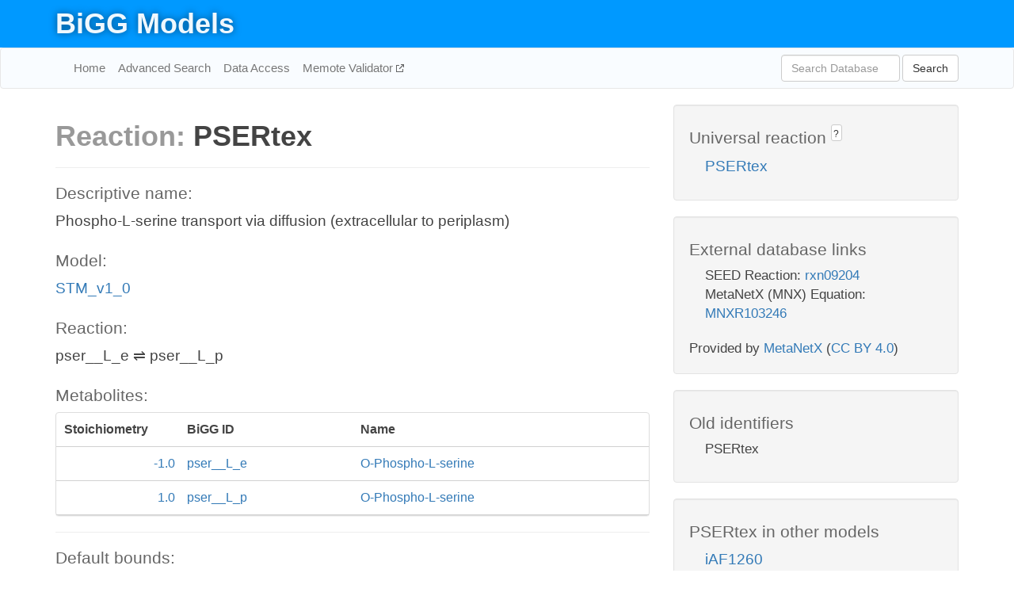

--- FILE ---
content_type: text/html; charset=UTF-8
request_url: http://bigg.ucsd.edu/models/STM_v1_0/reactions/PSERtex
body_size: 4548
content:
<!DOCTYPE html>
<html lang="en">
  <head>
    <title>BiGG Reaction PSERtex in STM_v1_0</title>

    <!-- Bootstrap and jQuery -->
    <script src="//code.jquery.com/jquery-1.9.1.min.js"></script>
    <script src="//netdna.bootstrapcdn.com/bootstrap/3.3.6/js/bootstrap.min.js"></script>
    <link rel="stylesheet" href="//netdna.bootstrapcdn.com/bootstrap/3.3.6/css/bootstrap.min.css"/>
    <link rel="stylesheet" href="//netdna.bootstrapcdn.com/font-awesome/4.0.3/css/font-awesome.min.css"/>

    <!-- BiGG styles and js -->
    <script src="/static/js/script.js"></script>
    <script src="/static/js/question_mark.js"></script>
    <link rel="stylesheet" href="/static/css/style.css"/>

    <!-- Favicon -->
    <link rel="icon" type="image/png" href="/static/assets/favicon.ico">

    <meta charset="utf-8"/>
    <meta name="viewport" content="width=device-width, initial-scale=1.0, maximum-scale=1.0, user-scalable=no"/>
    <meta name="google" content="notranslate">
    <meta name="description" content="Reaction PSERtex in STM_v1_0. Phospho-L-serine transport via diffusion (extracellular to periplasm).">
    <meta http-equiv="Content-Language" content="en">

    <script>
 (function(i,s,o,g,r,a,m){i['GoogleAnalyticsObject']=r;i[r]=i[r]||function(){
     (i[r].q=i[r].q||[]).push(arguments)},i[r].l=1*new Date();a=s.createElement(o),
                          m=s.getElementsByTagName(o)[0];a.async=1;a.src=g;m.parentNode.insertBefore(a,m)
 })(window,document,'script','//www.google-analytics.com/analytics.js','ga');

 ga('create', 'UA-129739-10', 'auto');
 ga('send', 'pageview');
</script>
  </head>
  <body>
    
      <div id="nav-title-background">
        <div class="container">
          <div id="nav-title">
            <h1><a href="/">BiGG Models</a></h1>
          </div>
        </div>
      </div>

      <div class="navbar navbar-default" role="navigation">
        <div class="container">
          <div class="navbar-header">
            <button type="button" class="navbar-toggle" data-toggle="collapse" data-target=".navbar-collapse">
              <span class="sr-only">Toggle navigation</span>
              <span class="icon-bar"></span>
              <span class="icon-bar"></span>
              <span class="icon-bar"></span>
            </button>
            <!--<a class="navbar-brand" href="http://gcrg.ucsd.edu/"><strong>SBRG</strong></a>-->
          </div>

          <div class="navbar-collapse collapse ">

            <ul class="nav navbar-nav navbar-left">

              <li><a href="/">Home</a></li>
              <li><a href="/advanced_search">Advanced Search</a></li>
              <li><a href="/data_access">Data Access</a></li>
              <li><a href="https://memote.io" target="_blank" class="link-out">
                Memote Validator
              </a></li>

            </ul>
            <ul class="nav navbar-nav navbar-right">

              <form id="search-form" class="navbar-form" action="/search" method="get">
                <div class="form-group" style="display: inline; margin-right: 3px;">
                  <input id="search" type="text" name="query"
                         class="form-control" placeholder="Search Database"
                         style="width:150px;" />
                </div>
                <button type="submit" class="btn btn-default">Search</button>
              </form>
            </ul>

          </div>
        </div>
      </div>

    

    <div class="container">
      <div class="row">
        <div class="col-lg-12" >
          
  <div class="row">
    <div class="col-lg-8">
      <h1><span class="light">Reaction: </span>PSERtex</h1>
       

      

      <hr/>

      <h4>Descriptive name: </h4>
      <p>Phospho-L-serine transport via diffusion (extracellular to periplasm)</p>

      <h4>Model: </h4>
      <p><a href="/models/STM_v1_0">STM_v1_0</a></p>

      <h4>Reaction:</h4>
      <p>pser__L_e &#8652; pser__L_p</p>

      <h4>Metabolites:</h4>
      <div class="panel panel-default">
        <div class="table table-hover">
          <div class="table-header">
            <div class="table-row">
              <div class="table-cell" style="width: 20%; min-width: 140px">Stoichiometry</div>
              <div class="table-cell" style="width: 30%">BiGG ID</div>
              <div class="table-cell" style="width: 50%">Name</div>
            </div>
          </div>
          <div class="table-body">
            
            <a href="/models/STM_v1_0/metabolites/pser__L_e">
              <div class="table-row">
                <div class="table-cell" style="width: 20%; min-width: 140px" align="right">
                  -1.0
                </div>
                <div class="table-cell" style="width: 30%">
                  pser__L_e
                </div>
                <div class="table-cell" style="width: 50%">
                  O-Phospho-L-serine
                </div>
              </div>
            </a>
            
            <a href="/models/STM_v1_0/metabolites/pser__L_p">
              <div class="table-row">
                <div class="table-cell" style="width: 20%; min-width: 140px" align="right">
                  1.0
                </div>
                <div class="table-cell" style="width: 30%">
                  pser__L_p
                </div>
                <div class="table-cell" style="width: 50%">
                  O-Phospho-L-serine
                </div>
              </div>
            </a>
            
          </div>
        </div>
      </div>

      
        <hr/>
        

        <h4>Default bounds:</h4>
        <p>(-1000.0, 1000.0)</p>

        <h4>Objective coefficient:</h4>
        <p>0.0</p>

        <h4>Subsystem:</h4>
        <p>Transport Outer Membrane Porin</p>

        <h4>Gene Reaction Rule:</h4>
        <p>STM0320 or STM0999 or STM1473 or STM2267</p>

        <h4>Genes:</h4>
        <p>
          
            <a href="/models/STM_v1_0/genes/STM0999">STM0999</a>
            (ompF)<br>
          
            <a href="/models/STM_v1_0/genes/STM2267">STM2267</a>
            (ompC)<br>
          
            <a href="/models/STM_v1_0/genes/STM0320">STM0320</a>
            (phoE)<br>
          
            <a href="/models/STM_v1_0/genes/STM1473">STM1473</a>
            (ompN)<br>
          
        </p>

        

      

      <hr class="section-break">
<h3>
  <a href="https://github.com/SBRG/bigg_models/issues/new" target="_blank" id="comment-link">
    Report an error on this page
  </a>
  
    
      <a tabindex="0" role="button" type="button" class="btn btn-default btn-xs"
   style="position: relative; top: -8px; padding: 0.2em; height: 1.8em;" data-trigger="click"
   data-toggle="popover" data-placement="bottom"
   data-title="Reporting errors"
   data-content="You will need an account on GitHub to report the error. If you prefer not to sign up for GitHub, please send your report to Zachary King <zaking@ucsd.edu>.">
   ?
</a>
    
   
</h3>

    </div>

    <!-- Side bar -->
    <div class="col-lg-4">
      <div class="well">
        <h4>
          Universal reaction
          
            
              <a tabindex="0" role="button" type="button" class="btn btn-default btn-xs"
   style="position: relative; top: -8px; padding: 0.2em; height: 1.8em;" data-trigger="click"
   data-toggle="popover" data-placement="bottom"
   data-title="Universal reaction"
   data-content="BiGG Models has a list of universal reactions. Visit the universal reaction page to see all the models that contain this reaction.">
   ?
</a>
            
          
        </h4>
        <ul class="list-unstyled">
          <li>
            <a href="/universal/reactions/PSERtex">PSERtex</a>
          </li>
        </ul>
      </div>

      <div class="well database-well">
  <h4>External database links</h4>
  <ul class="list-unstyled">
    
      <li>SEED Reaction:
        
          <a href="http://identifiers.org/seed.reaction/rxn09204" target="_blank">rxn09204</a>
        
      </li>
    
      <li>MetaNetX (MNX) Equation:
        
          <a href="http://identifiers.org/metanetx.reaction/MNXR103246" target="_blank">MNXR103246</a>
        
      </li>
    
  </ul>
  
  <p style="font-size: 17px; margin: 20px 0 0 0">
    Provided by <a href="http://metanetx.org">MetaNetX</a>
    (<a href="https://creativecommons.org/licenses/by/4.0">CC BY 4.0</a>)
  </p>
  
</div>
      <div class="well database-well">
  <h4>Old identifiers</h4>
  <ul class="list-unstyled">
    PSERtex
  </ul>
</div>

      <div class="well">
        <h4>PSERtex in other models</h4>
        <ul class="list-unstyled">
          
            <li>
              <a href="/models/iAF1260/reactions/PSERtex">
                iAF1260
              </a>
            </li>
          
            <li>
              <a href="/models/iAF1260b/reactions/PSERtex">
                iAF1260b
              </a>
            </li>
          
            <li>
              <a href="/models/iAPECO1_1312/reactions/PSERtex">
                iAPECO1_1312
              </a>
            </li>
          
            <li>
              <a href="/models/iB21_1397/reactions/PSERtex">
                iB21_1397
              </a>
            </li>
          
            <li>
              <a href="/models/iBWG_1329/reactions/PSERtex">
                iBWG_1329
              </a>
            </li>
          
            <li>
              <a href="/models/ic_1306/reactions/PSERtex">
                ic_1306
              </a>
            </li>
          
            <li>
              <a href="/models/iE2348C_1286/reactions/PSERtex">
                iE2348C_1286
              </a>
            </li>
          
            <li>
              <a href="/models/iEC042_1314/reactions/PSERtex">
                iEC042_1314
              </a>
            </li>
          
            <li>
              <a href="/models/iEC1344_C/reactions/PSERtex">
                iEC1344_C
              </a>
            </li>
          
            <li>
              <a href="/models/iEC1349_Crooks/reactions/PSERtex">
                iEC1349_Crooks
              </a>
            </li>
          
            <li>
              <a href="/models/iEC1356_Bl21DE3/reactions/PSERtex">
                iEC1356_Bl21DE3
              </a>
            </li>
          
            <li>
              <a href="/models/iEC1364_W/reactions/PSERtex">
                iEC1364_W
              </a>
            </li>
          
            <li>
              <a href="/models/iEC1368_DH5a/reactions/PSERtex">
                iEC1368_DH5a
              </a>
            </li>
          
            <li>
              <a href="/models/iEC1372_W3110/reactions/PSERtex">
                iEC1372_W3110
              </a>
            </li>
          
            <li>
              <a href="/models/iEC55989_1330/reactions/PSERtex">
                iEC55989_1330
              </a>
            </li>
          
            <li>
              <a href="/models/iECABU_c1320/reactions/PSERtex">
                iECABU_c1320
              </a>
            </li>
          
            <li>
              <a href="/models/iECB_1328/reactions/PSERtex">
                iECB_1328
              </a>
            </li>
          
            <li>
              <a href="/models/iECBD_1354/reactions/PSERtex">
                iECBD_1354
              </a>
            </li>
          
            <li>
              <a href="/models/iECD_1391/reactions/PSERtex">
                iECD_1391
              </a>
            </li>
          
            <li>
              <a href="/models/iECDH10B_1368/reactions/PSERtex">
                iECDH10B_1368
              </a>
            </li>
          
            <li>
              <a href="/models/iEcDH1_1363/reactions/PSERtex">
                iEcDH1_1363
              </a>
            </li>
          
            <li>
              <a href="/models/iECDH1ME8569_1439/reactions/PSERtex">
                iECDH1ME8569_1439
              </a>
            </li>
          
            <li>
              <a href="/models/iEcE24377_1341/reactions/PSERtex">
                iEcE24377_1341
              </a>
            </li>
          
            <li>
              <a href="/models/iECED1_1282/reactions/PSERtex">
                iECED1_1282
              </a>
            </li>
          
            <li>
              <a href="/models/iECH74115_1262/reactions/PSERtex">
                iECH74115_1262
              </a>
            </li>
          
            <li>
              <a href="/models/iEcHS_1320/reactions/PSERtex">
                iEcHS_1320
              </a>
            </li>
          
            <li>
              <a href="/models/iECIAI1_1343/reactions/PSERtex">
                iECIAI1_1343
              </a>
            </li>
          
            <li>
              <a href="/models/iECIAI39_1322/reactions/PSERtex">
                iECIAI39_1322
              </a>
            </li>
          
            <li>
              <a href="/models/iECNA114_1301/reactions/PSERtex">
                iECNA114_1301
              </a>
            </li>
          
            <li>
              <a href="/models/iECO103_1326/reactions/PSERtex">
                iECO103_1326
              </a>
            </li>
          
            <li>
              <a href="/models/iECO111_1330/reactions/PSERtex">
                iECO111_1330
              </a>
            </li>
          
            <li>
              <a href="/models/iECO26_1355/reactions/PSERtex">
                iECO26_1355
              </a>
            </li>
          
            <li>
              <a href="/models/iECOK1_1307/reactions/PSERtex">
                iECOK1_1307
              </a>
            </li>
          
            <li>
              <a href="/models/iEcolC_1368/reactions/PSERtex">
                iEcolC_1368
              </a>
            </li>
          
            <li>
              <a href="/models/iECP_1309/reactions/PSERtex">
                iECP_1309
              </a>
            </li>
          
            <li>
              <a href="/models/iECs_1301/reactions/PSERtex">
                iECs_1301
              </a>
            </li>
          
            <li>
              <a href="/models/iECS88_1305/reactions/PSERtex">
                iECS88_1305
              </a>
            </li>
          
            <li>
              <a href="/models/iECSE_1348/reactions/PSERtex">
                iECSE_1348
              </a>
            </li>
          
            <li>
              <a href="/models/iECSF_1327/reactions/PSERtex">
                iECSF_1327
              </a>
            </li>
          
            <li>
              <a href="/models/iEcSMS35_1347/reactions/PSERtex">
                iEcSMS35_1347
              </a>
            </li>
          
            <li>
              <a href="/models/iECSP_1301/reactions/PSERtex">
                iECSP_1301
              </a>
            </li>
          
            <li>
              <a href="/models/iECUMN_1333/reactions/PSERtex">
                iECUMN_1333
              </a>
            </li>
          
            <li>
              <a href="/models/iECW_1372/reactions/PSERtex">
                iECW_1372
              </a>
            </li>
          
            <li>
              <a href="/models/iEKO11_1354/reactions/PSERtex">
                iEKO11_1354
              </a>
            </li>
          
            <li>
              <a href="/models/iETEC_1333/reactions/PSERtex">
                iETEC_1333
              </a>
            </li>
          
            <li>
              <a href="/models/iG2583_1286/reactions/PSERtex">
                iG2583_1286
              </a>
            </li>
          
            <li>
              <a href="/models/iJO1366/reactions/PSERtex">
                iJO1366
              </a>
            </li>
          
            <li>
              <a href="/models/iLF82_1304/reactions/PSERtex">
                iLF82_1304
              </a>
            </li>
          
            <li>
              <a href="/models/iML1515/reactions/PSERtex">
                iML1515
              </a>
            </li>
          
            <li>
              <a href="/models/iNRG857_1313/reactions/PSERtex">
                iNRG857_1313
              </a>
            </li>
          
            <li>
              <a href="/models/iPC815/reactions/PSERtex">
                iPC815
              </a>
            </li>
          
            <li>
              <a href="/models/iS_1188/reactions/PSERtex">
                iS_1188
              </a>
            </li>
          
            <li>
              <a href="/models/iSbBS512_1146/reactions/PSERtex">
                iSbBS512_1146
              </a>
            </li>
          
            <li>
              <a href="/models/iSBO_1134/reactions/PSERtex">
                iSBO_1134
              </a>
            </li>
          
            <li>
              <a href="/models/iSDY_1059/reactions/PSERtex">
                iSDY_1059
              </a>
            </li>
          
            <li>
              <a href="/models/iSF_1195/reactions/PSERtex">
                iSF_1195
              </a>
            </li>
          
            <li>
              <a href="/models/iSFV_1184/reactions/PSERtex">
                iSFV_1184
              </a>
            </li>
          
            <li>
              <a href="/models/iSFxv_1172/reactions/PSERtex">
                iSFxv_1172
              </a>
            </li>
          
            <li>
              <a href="/models/iSSON_1240/reactions/PSERtex">
                iSSON_1240
              </a>
            </li>
          
            <li>
              <a href="/models/iUMN146_1321/reactions/PSERtex">
                iUMN146_1321
              </a>
            </li>
          
            <li>
              <a href="/models/iUMNK88_1353/reactions/PSERtex">
                iUMNK88_1353
              </a>
            </li>
          
            <li>
              <a href="/models/iUTI89_1310/reactions/PSERtex">
                iUTI89_1310
              </a>
            </li>
          
            <li>
              <a href="/models/iWFL_1372/reactions/PSERtex">
                iWFL_1372
              </a>
            </li>
          
            <li>
              <a href="/models/iY75_1357/reactions/PSERtex">
                iY75_1357
              </a>
            </li>
          
            <li>
              <a href="/models/iYL1228/reactions/PSERtex">
                iYL1228
              </a>
            </li>
          
            <li>
              <a href="/models/iYS1720/reactions/PSERtex">
                iYS1720
              </a>
            </li>
          
            <li>
              <a href="/models/iZ_1308/reactions/PSERtex">
                iZ_1308
              </a>
            </li>
          
            <li>
              <a href="/models/STM_v1_0/reactions/PSERtex">
                STM_v1_0
              </a>
            </li>
          
        </ul>
      </div>
    </div>

  </div>

  

        </div>
      </div>

      <footer class="row">
        <div class="col-lg-12" style="margin:60px 0;">
          <hr>
          <p style="font-size: 15px;">
  Latest BiGG Models publication:
  <br/><br/>
  King ZA, Lu JS, Dräger A, Miller PC, Federowicz S, Lerman JA, Ebrahim A,
  Palsson BO, and Lewis NE. <b>BiGG Models: A platform for
  integrating, standardizing, and sharing genome-scale models</b>
  (2016) Nucleic Acids Research 44(D1):D515-D522.
  doi:<a href="http://dx.doi.org/10.1093/nar/gkv1049" target="_blank">10.1093/nar/gkv1049</a>
</p>
          <hr>
          <p>Copyright &copy; 2019 The Regents of the University of California.</p>
        </div>
      </footer>
    </div>

    <script src="//cdnjs.cloudflare.com/ajax/libs/typeahead.js/0.11.1/typeahead.bundle.min.js"></script>
<link href="/static/css/typeahead.css" rel="stylesheet"/>
<script>
 var bh = new Bloodhound({
   datumTokenizer: Bloodhound.tokenizers.whitespace,
   queryTokenizer: Bloodhound.tokenizers.whitespace,
   remote: {
     url: '/autocomplete?query=%QUERY',
     wildcard: '%QUERY',
   },
 })
   $('#search').typeahead({
     minLength: 3,
     highlight: true,
     hint: true,
   }, {
     name: 'search',
     source: bh,
   }).bind('typeahead:select', function (event, suggestion) {
     $('#search-form').trigger('submit')
   }).keypress(function (event) {
     if (event.keyCode == 13)
       $('#search-form').trigger('submit')
   })
</script>
  </body>
</html>